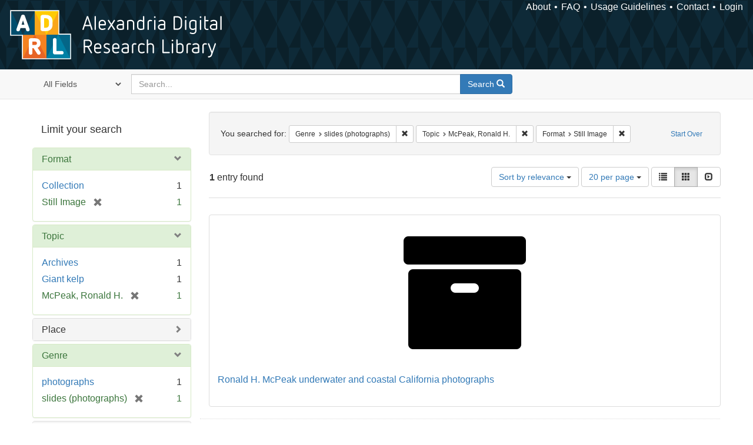

--- FILE ---
content_type: text/html; charset=utf-8
request_url: https://alexandria.ucsb.edu/catalog?f%5Bform_of_work_label_sim%5D%5B%5D=slides+%28photographs%29&f%5Blc_subject_label_sim%5D%5B%5D=McPeak%2C+Ronald+H.&f%5Bwork_type_label_sim%5D%5B%5D=Still+Image&per_page=20&search_field=dummy_range&sort=score+desc%2C+date_si+desc%2C+creator_label_si+asc&view=gallery
body_size: 25424
content:

<!DOCTYPE html>
<html lang="en" class="no-js">
  <head>
    <meta charset="utf-8">
    <meta http-equiv="Content-Type" content="text/html; charset=utf-8">

    <!-- Mobile viewport optimization h5bp.com/ad -->
    <meta name="HandheldFriendly" content="True">
    <meta name="viewport" content="width=device-width,initial-scale=1.0">

    <!-- Internet Explorer use the highest version available -->
    <meta http-equiv="X-UA-Compatible" content="IE=edge">

    <!-- Mobile IE allows us to activate ClearType technology for smoothing fonts for easy reading -->
    <!--[if IEMobile]>
      <meta http-equiv="cleartype" content="on">
    <![endif]-->

    <title>Results for “Genre: slides (photographs) / Topic: McPeak, Ronald H. / Format: Still Image” | Alexandria Digital Research Library</title>
    <link href="https://alexandria.ucsb.edu/catalog/opensearch.xml" title="Alexandria Digital Research Library" type="application/opensearchdescription+xml" rel="search" />
    <link rel="shortcut icon" type="image/x-icon" href="/assets/favicon-b4185c7dd08c0b4f2142c58bbcca322b3a01f50adc3413438b98be2b664bb4b6.ico" />
    <link rel="stylesheet" media="all" href="/assets/application-e8e924286cbd68948e4d4849af42ae00310008c3bd04b8b79321e5384c8caf6e.css" />
    <script src="/assets/application-93fcbd9807893525bd7266fe62b5f4950961adbb99b0b1866cb1a33e4c1b48be.js"></script>
    <meta name="csrf-param" content="authenticity_token" />
<meta name="csrf-token" content="NDTpR4pKnHUZhc25uWjgO/qPUuIIQiK2l35ih6UiIRGTvEuuMxGRKDSsclBUCZhcLYyWk3hTnAdZcddFlBlo5w==" />
      <meta name="totalResults" content="1" />
<meta name="startIndex" content="0" />
<meta name="itemsPerPage" content="20" />

  <link rel="alternate" type="application/rss+xml" title="RSS for results" href="/catalog.rss?f%5Bform_of_work_label_sim%5D%5B%5D=slides+%28photographs%29&amp;f%5Blc_subject_label_sim%5D%5B%5D=McPeak%2C+Ronald+H.&amp;f%5Bwork_type_label_sim%5D%5B%5D=Still+Image&amp;per_page=20&amp;search_field=dummy_range&amp;sort=score+desc%2C+date_si+desc%2C+creator_label_si+asc&amp;view=gallery" />
  <link rel="alternate" type="application/atom+xml" title="Atom for results" href="/catalog.atom?f%5Bform_of_work_label_sim%5D%5B%5D=slides+%28photographs%29&amp;f%5Blc_subject_label_sim%5D%5B%5D=McPeak%2C+Ronald+H.&amp;f%5Bwork_type_label_sim%5D%5B%5D=Still+Image&amp;per_page=20&amp;search_field=dummy_range&amp;sort=score+desc%2C+date_si+desc%2C+creator_label_si+asc&amp;view=gallery" />
  <link rel="alternate" type="application/json" title="JSON" href="/catalog.json?f%5Bform_of_work_label_sim%5D%5B%5D=slides+%28photographs%29&amp;f%5Blc_subject_label_sim%5D%5B%5D=McPeak%2C+Ronald+H.&amp;f%5Bwork_type_label_sim%5D%5B%5D=Still+Image&amp;per_page=20&amp;search_field=dummy_range&amp;sort=score+desc%2C+date_si+desc%2C+creator_label_si+asc&amp;view=gallery" />


    <!-- Le HTML5 shim, for IE6-8 support of HTML5 elements -->
    <!--[if lt IE 9]>
      <script src="//html5shim.googlecode.com/svn/trunk/html5.js"></script>
    <![endif]-->
  </head>
<!-- Global site tag (gtag.js) - Google Analytics -->
<script async src="https://www.googletagmanager.com/gtag/js?id=G-RDKLZ6Y0NV"></script>
<script>
  window.dataLayer = window.dataLayer || [];
  function gtag(){dataLayer.push(arguments);}
  gtag('js', new Date());

  gtag('config', 'G-RDKLZ6Y0NV');
</script>
<body class="blacklight-catalog blacklight-catalog-index">
  <nav class="navbar">
  <a class="navbar-logo" href="/" title="Main page">
    <img alt="ADRL logo" src="/assets/ADRL_small-cd5deedca6b312cddf5ef68bb7df8ad686f4f175495d6d33311e8ec128d1b946.png" />
    <span>Alexandria Digital Research Library</span></a>
  <nav class="menu">
<ul>
  <li><a href="/welcome/about">About</a></li>
  <li><a href="/welcome/using">FAQ</a></li>
  <li><a href="/welcome/collection-usage-guidelines">Usage Guidelines</a></li>
  <li><a href="/contact_us">Contact</a></li>


  
  
  

  <li class="login-link">
      <a href="/sign_in">Login</a>
  </li>
</ul>
</nav>

</nav>

<div id="search-navbar" class="navbar navbar-default navbar-static-top" role="navigation">
  <div class="container">
    <form class="search-query-form clearfix navbar-form" role="search" aria-label="Search" action="https://alexandria.ucsb.edu/catalog" accept-charset="UTF-8" method="get"><input name="utf8" type="hidden" value="&#x2713;" />
  <input type="hidden" name="f[form_of_work_label_sim][]" value="slides (photographs)" />
<input type="hidden" name="f[lc_subject_label_sim][]" value="McPeak, Ronald H." />
<input type="hidden" name="f[work_type_label_sim][]" value="Still Image" />
<input type="hidden" name="per_page" value="20" />
<input type="hidden" name="sort" value="score desc, date_si desc, creator_label_si asc" />
<input type="hidden" name="view" value="gallery" />
  <div class="input-group">
      <span class="input-group-addon for-search-field">
        <label for="search_field" class="sr-only">Search in</label>
        <select name="search_field" id="search_field" title="Targeted search options" class="search_field"><option value="all_fields">All Fields</option>
<option value="title">Title</option>
<option value="subject">Subject</option>
<option value="accession_number">Accession Number</option></select>
      </span>

    <label for="q" class="sr-only">search for</label>
    <input type="text" name="q" id="q" placeholder="Search..." class="search_q q form-control" data-autocomplete-enabled="false" data-autocomplete-path="/suggest" />

    <span class="input-group-btn">
      <button type="submit" class="btn btn-primary search-btn" id="search">
        <span class="submit-search-text">Search</span>
        <span class="glyphicon glyphicon-search"></span>
      </button>
    </span>
  </div>
</form>
  </div>
</div>


  <div id="ajax-modal" class="modal fade" tabindex="-1" role="dialog" aria-labelledby="modal menu" aria-hidden="true">
  <div class="modal-dialog">
    <div class="modal-content">
    </div>
  </div>
</div>


  <div id="main-container" class="container">
    <h1 class="sr-only application-heading">Alexandria Digital Research Library</h1>

    <div class="row">
  <div class="col-md-12">
    <div id="main-flashes">
      <div class="flash_messages">
</div>

    </div>
  </div>
</div>


    <div class="row">
      
  <div class="row">

    <div class="col-md-3 sidebar">
        <div id="facets" class="facets sidenav">

  <div class="top-panel-heading panel-heading">
    <button type="button" class="facets-toggle" data-toggle="collapse" data-target="#facet-panel-collapse">
      <span class="sr-only">Toggle facets</span>
      <span class="icon-bar"></span>
      <span class="icon-bar"></span>
      <span class="icon-bar"></span>
    </button>

    <h2 class='facets-heading'>
      Limit your search
    </h2>
  </div>

  <div id="facet-panel-collapse" class="collapse panel-group">
    <div class="panel panel-default facet_limit blacklight-work_type_label_sim facet_limit-active">
  <div class=" collapse-toggle panel-heading" aria-expanded="false" data-toggle="collapse" data-target="#facet-work_type_label_sim">
    <h3 class="panel-title facet-field-heading">
      <a data-turbolinks="false" data-no-turbolink="true" href="#">Format</a>
    </h3>
  </div>
  <div id="facet-work_type_label_sim" class="panel-collapse facet-content in">
    <div class="panel-body">
      <ul class="facet-values list-unstyled">
  <li><span class="facet-label"><a class="facet_select" href="/catalog?f%5Bform_of_work_label_sim%5D%5B%5D=slides+%28photographs%29&amp;f%5Blc_subject_label_sim%5D%5B%5D=McPeak%2C+Ronald+H.&amp;f%5Bwork_type_label_sim%5D%5B%5D=Still+Image&amp;f%5Bwork_type_label_sim%5D%5B%5D=Collection&amp;per_page=20&amp;search_field=dummy_range&amp;sort=score+desc%2C+date_si+desc%2C+creator_label_si+asc&amp;view=gallery">Collection</a></span><span class="facet-count">1</span></li><li><span class="facet-label"><span class="selected">Still Image</span><a class="remove" href="/catalog?f%5Bform_of_work_label_sim%5D%5B%5D=slides+%28photographs%29&amp;f%5Blc_subject_label_sim%5D%5B%5D=McPeak%2C+Ronald+H.&amp;per_page=20&amp;search_field=dummy_range&amp;sort=score+desc%2C+date_si+desc%2C+creator_label_si+asc&amp;view=gallery"><span class="glyphicon glyphicon-remove"></span><span class="sr-only">[remove]</span></a></span><span class="selected facet-count">1</span></li>

</ul>

    </div>
  </div>
</div>

<div class="panel panel-default facet_limit blacklight-lc_subject_label_sim facet_limit-active">
  <div class=" collapse-toggle panel-heading" aria-expanded="false" data-toggle="collapse" data-target="#facet-lc_subject_label_sim">
    <h3 class="panel-title facet-field-heading">
      <a data-turbolinks="false" data-no-turbolink="true" href="#">Topic</a>
    </h3>
  </div>
  <div id="facet-lc_subject_label_sim" class="panel-collapse facet-content in">
    <div class="panel-body">
      <ul class="facet-values list-unstyled">
  <li><span class="facet-label"><a class="facet_select" href="/catalog?f%5Bform_of_work_label_sim%5D%5B%5D=slides+%28photographs%29&amp;f%5Blc_subject_label_sim%5D%5B%5D=McPeak%2C+Ronald+H.&amp;f%5Blc_subject_label_sim%5D%5B%5D=Archives&amp;f%5Bwork_type_label_sim%5D%5B%5D=Still+Image&amp;per_page=20&amp;search_field=dummy_range&amp;sort=score+desc%2C+date_si+desc%2C+creator_label_si+asc&amp;view=gallery">Archives</a></span><span class="facet-count">1</span></li><li><span class="facet-label"><a class="facet_select" href="/catalog?f%5Bform_of_work_label_sim%5D%5B%5D=slides+%28photographs%29&amp;f%5Blc_subject_label_sim%5D%5B%5D=McPeak%2C+Ronald+H.&amp;f%5Blc_subject_label_sim%5D%5B%5D=Giant+kelp&amp;f%5Bwork_type_label_sim%5D%5B%5D=Still+Image&amp;per_page=20&amp;search_field=dummy_range&amp;sort=score+desc%2C+date_si+desc%2C+creator_label_si+asc&amp;view=gallery">Giant kelp</a></span><span class="facet-count">1</span></li><li><span class="facet-label"><span class="selected">McPeak, Ronald H.</span><a class="remove" href="/catalog?f%5Bform_of_work_label_sim%5D%5B%5D=slides+%28photographs%29&amp;f%5Bwork_type_label_sim%5D%5B%5D=Still+Image&amp;per_page=20&amp;search_field=dummy_range&amp;sort=score+desc%2C+date_si+desc%2C+creator_label_si+asc&amp;view=gallery"><span class="glyphicon glyphicon-remove"></span><span class="sr-only">[remove]</span></a></span><span class="selected facet-count">1</span></li>

</ul>

    </div>
  </div>
</div>

<div class="panel panel-default facet_limit blacklight-location_label_sim ">
  <div class="collapsed collapse-toggle panel-heading" aria-expanded="false" data-toggle="collapse" data-target="#facet-location_label_sim">
    <h3 class="panel-title facet-field-heading">
      <a data-turbolinks="false" data-no-turbolink="true" href="#">Place</a>
    </h3>
  </div>
  <div id="facet-location_label_sim" class="panel-collapse facet-content collapse">
    <div class="panel-body">
      <ul class="facet-values list-unstyled">
  <li><span class="facet-label"><a class="facet_select" href="/catalog?f%5Bform_of_work_label_sim%5D%5B%5D=slides+%28photographs%29&amp;f%5Blc_subject_label_sim%5D%5B%5D=McPeak%2C+Ronald+H.&amp;f%5Blocation_label_sim%5D%5B%5D=California&amp;f%5Bwork_type_label_sim%5D%5B%5D=Still+Image&amp;per_page=20&amp;search_field=dummy_range&amp;sort=score+desc%2C+date_si+desc%2C+creator_label_si+asc&amp;view=gallery">California</a></span><span class="facet-count">1</span></li><li><span class="facet-label"><a class="facet_select" href="/catalog?f%5Bform_of_work_label_sim%5D%5B%5D=slides+%28photographs%29&amp;f%5Blc_subject_label_sim%5D%5B%5D=McPeak%2C+Ronald+H.&amp;f%5Blocation_label_sim%5D%5B%5D=Pacific+Coast+%28U.S.%29&amp;f%5Bwork_type_label_sim%5D%5B%5D=Still+Image&amp;per_page=20&amp;search_field=dummy_range&amp;sort=score+desc%2C+date_si+desc%2C+creator_label_si+asc&amp;view=gallery">Pacific Coast (U.S.)</a></span><span class="facet-count">1</span></li>

</ul>

    </div>
  </div>
</div>

<div class="panel panel-default facet_limit blacklight-form_of_work_label_sim facet_limit-active">
  <div class=" collapse-toggle panel-heading" aria-expanded="false" data-toggle="collapse" data-target="#facet-form_of_work_label_sim">
    <h3 class="panel-title facet-field-heading">
      <a data-turbolinks="false" data-no-turbolink="true" href="#">Genre</a>
    </h3>
  </div>
  <div id="facet-form_of_work_label_sim" class="panel-collapse facet-content in">
    <div class="panel-body">
      <ul class="facet-values list-unstyled">
  <li><span class="facet-label"><a class="facet_select" href="/catalog?f%5Bform_of_work_label_sim%5D%5B%5D=slides+%28photographs%29&amp;f%5Bform_of_work_label_sim%5D%5B%5D=photographs&amp;f%5Blc_subject_label_sim%5D%5B%5D=McPeak%2C+Ronald+H.&amp;f%5Bwork_type_label_sim%5D%5B%5D=Still+Image&amp;per_page=20&amp;search_field=dummy_range&amp;sort=score+desc%2C+date_si+desc%2C+creator_label_si+asc&amp;view=gallery">photographs</a></span><span class="facet-count">1</span></li><li><span class="facet-label"><span class="selected">slides (photographs)</span><a class="remove" href="/catalog?f%5Blc_subject_label_sim%5D%5B%5D=McPeak%2C+Ronald+H.&amp;f%5Bwork_type_label_sim%5D%5B%5D=Still+Image&amp;per_page=20&amp;search_field=dummy_range&amp;sort=score+desc%2C+date_si+desc%2C+creator_label_si+asc&amp;view=gallery"><span class="glyphicon glyphicon-remove"></span><span class="sr-only">[remove]</span></a></span><span class="selected facet-count">1</span></li>

</ul>

    </div>
  </div>
</div>

<div class="panel panel-default facet_limit blacklight-sub_location_sim ">
  <div class="collapsed collapse-toggle panel-heading" aria-expanded="false" data-toggle="collapse" data-target="#facet-sub_location_sim">
    <h3 class="panel-title facet-field-heading">
      <a data-turbolinks="false" data-no-turbolink="true" href="#">Library Location</a>
    </h3>
  </div>
  <div id="facet-sub_location_sim" class="panel-collapse facet-content collapse">
    <div class="panel-body">
      <ul class="facet-values list-unstyled">
  <li><span class="facet-label"><a class="facet_select" href="/catalog?f%5Bform_of_work_label_sim%5D%5B%5D=slides+%28photographs%29&amp;f%5Blc_subject_label_sim%5D%5B%5D=McPeak%2C+Ronald+H.&amp;f%5Bsub_location_sim%5D%5B%5D=Department+of+Special+Research+Collections&amp;f%5Bwork_type_label_sim%5D%5B%5D=Still+Image&amp;per_page=20&amp;search_field=dummy_range&amp;sort=score+desc%2C+date_si+desc%2C+creator_label_si+asc&amp;view=gallery">Department of Special Research Collections</a></span><span class="facet-count">1</span></li>

</ul>

    </div>
  </div>
</div>

  </div>
</div>


    </div>

      <div class="col-md-9 ">
      

<div id="content">
  <h2 class="sr-only top-content-title">Search Constraints</h2>






      <div id="appliedParams" class="clearfix constraints-container">
        <div class="pull-right">
          <a class="catalog_startOverLink btn btn-sm btn-text" id="startOverLink" href="/catalog?view=gallery">Start Over</a>
        </div>
        <span class="constraints-label">You searched for:</span>
        
<span class="btn-group appliedFilter constraint filter filter-form_of_work_label_sim">
  <span class="constraint-value btn btn-sm btn-default btn-disabled">
      <span class="filterName">Genre</span>
      <span class="filterValue" title="slides (photographs)">slides (photographs)</span>
  </span>

    <a class="btn btn-default btn-sm remove dropdown-toggle" href="/catalog?f%5Blc_subject_label_sim%5D%5B%5D=McPeak%2C+Ronald+H.&amp;f%5Bwork_type_label_sim%5D%5B%5D=Still+Image&amp;per_page=20&amp;search_field=dummy_range&amp;sort=score+desc%2C+date_si+desc%2C+creator_label_si+asc&amp;view=gallery"><span class="glyphicon glyphicon-remove"></span><span class="sr-only">Remove constraint Genre: slides (photographs)</span></a>
</span>


<span class="btn-group appliedFilter constraint filter filter-lc_subject_label_sim">
  <span class="constraint-value btn btn-sm btn-default btn-disabled">
      <span class="filterName">Topic</span>
      <span class="filterValue" title="McPeak, Ronald H.">McPeak, Ronald H.</span>
  </span>

    <a class="btn btn-default btn-sm remove dropdown-toggle" href="/catalog?f%5Bform_of_work_label_sim%5D%5B%5D=slides+%28photographs%29&amp;f%5Bwork_type_label_sim%5D%5B%5D=Still+Image&amp;per_page=20&amp;search_field=dummy_range&amp;sort=score+desc%2C+date_si+desc%2C+creator_label_si+asc&amp;view=gallery"><span class="glyphicon glyphicon-remove"></span><span class="sr-only">Remove constraint Topic: McPeak, Ronald H.</span></a>
</span>


<span class="btn-group appliedFilter constraint filter filter-work_type_label_sim">
  <span class="constraint-value btn btn-sm btn-default btn-disabled">
      <span class="filterName">Format</span>
      <span class="filterValue" title="Still Image">Still Image</span>
  </span>

    <a class="btn btn-default btn-sm remove dropdown-toggle" href="/catalog?f%5Bform_of_work_label_sim%5D%5B%5D=slides+%28photographs%29&amp;f%5Blc_subject_label_sim%5D%5B%5D=McPeak%2C+Ronald+H.&amp;per_page=20&amp;search_field=dummy_range&amp;sort=score+desc%2C+date_si+desc%2C+creator_label_si+asc&amp;view=gallery"><span class="glyphicon glyphicon-remove"></span><span class="sr-only">Remove constraint Format: Still Image</span></a>
</span>

      </div>


<div id="sortAndPerPage" class="clearfix" role="navigation" aria-label="Results navigation">
      <div class="page_links">
      <span class="page_entries">
        <strong>1</strong> entry found
      </span>
    </div> 

  <div class="search-widgets pull-right"><div id="sort-dropdown" class="btn-group">
  <button type="button" class="btn btn-default dropdown-toggle" data-toggle="dropdown" aria-expanded="false">
      Sort by relevance <span class="caret"></span>
  </button>

  <ul class="dropdown-menu" role="menu">
        <li role="menuitem"><a href="/catalog?f%5Bform_of_work_label_sim%5D%5B%5D=slides+%28photographs%29&amp;f%5Blc_subject_label_sim%5D%5B%5D=McPeak%2C+Ronald+H.&amp;f%5Bwork_type_label_sim%5D%5B%5D=Still+Image&amp;per_page=20&amp;search_field=dummy_range&amp;sort=score+desc%2C+date_si+desc%2C+creator_label_si+asc&amp;view=gallery">relevance</a></li>
        <li role="menuitem"><a href="/catalog?f%5Bform_of_work_label_sim%5D%5B%5D=slides+%28photographs%29&amp;f%5Blc_subject_label_sim%5D%5B%5D=McPeak%2C+Ronald+H.&amp;f%5Bwork_type_label_sim%5D%5B%5D=Still+Image&amp;per_page=20&amp;search_field=dummy_range&amp;sort=date_si+asc%2C+creator_label_si+asc&amp;view=gallery">year ascending</a></li>
        <li role="menuitem"><a href="/catalog?f%5Bform_of_work_label_sim%5D%5B%5D=slides+%28photographs%29&amp;f%5Blc_subject_label_sim%5D%5B%5D=McPeak%2C+Ronald+H.&amp;f%5Bwork_type_label_sim%5D%5B%5D=Still+Image&amp;per_page=20&amp;search_field=dummy_range&amp;sort=date_si+desc%2C+creator_label_si+asc&amp;view=gallery">year descending</a></li>
        <li role="menuitem"><a href="/catalog?f%5Bform_of_work_label_sim%5D%5B%5D=slides+%28photographs%29&amp;f%5Blc_subject_label_sim%5D%5B%5D=McPeak%2C+Ronald+H.&amp;f%5Bwork_type_label_sim%5D%5B%5D=Still+Image&amp;per_page=20&amp;search_field=dummy_range&amp;sort=creator_label_si+asc%2C+date_si+asc&amp;view=gallery">creator ascending</a></li>
        <li role="menuitem"><a href="/catalog?f%5Bform_of_work_label_sim%5D%5B%5D=slides+%28photographs%29&amp;f%5Blc_subject_label_sim%5D%5B%5D=McPeak%2C+Ronald+H.&amp;f%5Bwork_type_label_sim%5D%5B%5D=Still+Image&amp;per_page=20&amp;search_field=dummy_range&amp;sort=creator_label_si+desc%2C+date_si+asc&amp;view=gallery">creator descending</a></li>
  </ul>
</div>


  <span class="sr-only">Number of results to display per page</span>
<div id="per_page-dropdown" class="btn-group">
  <button type="button" class="btn btn-default dropdown-toggle" data-toggle="dropdown" aria-expanded="false">
    20 per page <span class="caret"></span>
  </button>
  <ul class="dropdown-menu" role="menu">
      <li role="menuitem"><a href="/catalog?f%5Bform_of_work_label_sim%5D%5B%5D=slides+%28photographs%29&amp;f%5Blc_subject_label_sim%5D%5B%5D=McPeak%2C+Ronald+H.&amp;f%5Bwork_type_label_sim%5D%5B%5D=Still+Image&amp;per_page=10&amp;search_field=dummy_range&amp;sort=score+desc%2C+date_si+desc%2C+creator_label_si+asc&amp;view=gallery">10<span class="sr-only"> per page</span></a></li>
      <li role="menuitem"><a href="/catalog?f%5Bform_of_work_label_sim%5D%5B%5D=slides+%28photographs%29&amp;f%5Blc_subject_label_sim%5D%5B%5D=McPeak%2C+Ronald+H.&amp;f%5Bwork_type_label_sim%5D%5B%5D=Still+Image&amp;per_page=20&amp;search_field=dummy_range&amp;sort=score+desc%2C+date_si+desc%2C+creator_label_si+asc&amp;view=gallery">20<span class="sr-only"> per page</span></a></li>
      <li role="menuitem"><a href="/catalog?f%5Bform_of_work_label_sim%5D%5B%5D=slides+%28photographs%29&amp;f%5Blc_subject_label_sim%5D%5B%5D=McPeak%2C+Ronald+H.&amp;f%5Bwork_type_label_sim%5D%5B%5D=Still+Image&amp;per_page=50&amp;search_field=dummy_range&amp;sort=score+desc%2C+date_si+desc%2C+creator_label_si+asc&amp;view=gallery">50<span class="sr-only"> per page</span></a></li>
      <li role="menuitem"><a href="/catalog?f%5Bform_of_work_label_sim%5D%5B%5D=slides+%28photographs%29&amp;f%5Blc_subject_label_sim%5D%5B%5D=McPeak%2C+Ronald+H.&amp;f%5Bwork_type_label_sim%5D%5B%5D=Still+Image&amp;per_page=100&amp;search_field=dummy_range&amp;sort=score+desc%2C+date_si+desc%2C+creator_label_si+asc&amp;view=gallery">100<span class="sr-only"> per page</span></a></li>
  </ul>
</div>

<div class="view-type">
  <span class="sr-only">View results as: </span>
  <div class="view-type-group btn-group">
      <a title="List" class="btn btn-default view-type-list " href="/catalog?f%5Bform_of_work_label_sim%5D%5B%5D=slides+%28photographs%29&amp;f%5Blc_subject_label_sim%5D%5B%5D=McPeak%2C+Ronald+H.&amp;f%5Bwork_type_label_sim%5D%5B%5D=Still+Image&amp;per_page=20&amp;search_field=dummy_range&amp;sort=score+desc%2C+date_si+desc%2C+creator_label_si+asc&amp;view=list">
        <span class="glyphicon glyphicon-list view-icon-list"></span>
        <span class="caption">List</span>
</a>      <a title="Gallery" class="btn btn-default view-type-gallery active" href="/catalog?f%5Bform_of_work_label_sim%5D%5B%5D=slides+%28photographs%29&amp;f%5Blc_subject_label_sim%5D%5B%5D=McPeak%2C+Ronald+H.&amp;f%5Bwork_type_label_sim%5D%5B%5D=Still+Image&amp;per_page=20&amp;search_field=dummy_range&amp;sort=score+desc%2C+date_si+desc%2C+creator_label_si+asc&amp;view=gallery">
        <span class="glyphicon glyphicon-gallery view-icon-gallery"></span>
        <span class="caption">Gallery</span>
</a>      <a title="Slideshow" class="btn btn-default view-type-slideshow " href="/catalog?f%5Bform_of_work_label_sim%5D%5B%5D=slides+%28photographs%29&amp;f%5Blc_subject_label_sim%5D%5B%5D=McPeak%2C+Ronald+H.&amp;f%5Bwork_type_label_sim%5D%5B%5D=Still+Image&amp;per_page=20&amp;search_field=dummy_range&amp;sort=score+desc%2C+date_si+desc%2C+creator_label_si+asc&amp;view=slideshow">
        <span class="glyphicon glyphicon-slideshow view-icon-slideshow"></span>
        <span class="caption">Slideshow</span>
</a>  </div>
</div>
</div>
</div>


<h2 class="sr-only">Search Results</h2>

  <div id="documents" class="row gallery">
  <div class="document col-xs-6 col-md-3">
  <div class="thumbnail">
    <a data-context-href="/catalog/f3f76c59/track?counter=1&amp;per_page=20&amp;search_id=637986955" href="/collections/f3f76c59"><img src="/assets/fontawesome/black/png/256/archive-fe3b1e23d218774e9b2aebc01cf979e2eb13fa05c81d9d2ec88381cfb0f8c4ff.png" alt="Archive" /></a>
    <div class="caption">
      <div class="documentHeader row">

  <h3 class="index_title document-title-heading">
    <a data-context-href="/catalog/f3f76c59/track?per_page=20&amp;search_id=637986955" href="/collections/f3f76c59">Ronald H. McPeak underwater and coastal California photographs</a>
  </h3>
  

</div>

<dl class="document-metadata dl-horizontal dl-invert">

	    <dt class="blacklight-work_type_label_tesim">Format:</dt>
	    <dd class="blacklight-work_type_label_tesim">Still Image and Collection</dd>
	    <dt class="blacklight-description_tesim">Description:</dt>
	    <dd class="blacklight-description_tesim">Over 2000 35mm color mounted slides, taken by Ronald McPeak of the underwater biota of giant kelp forests in California and Baja Mexico from 1965 to 1999. There also are images of kelp harvesting in California, salmon spawning in Alaskan streams, and aerial and landscape views of coastal California and its offshore islands.</dd>

</dl>

    </div>
  </div>
</div>

</div>




</div>

    </div>


  </div>


    </div>
  </div>

  <footer>
  <div class="meta-adrl">
    <div class="copyright">
      Copyright 2014–2026 The Regents of the University of California, All Rights Reserved.
    </div>
    <div class="version">
      Version master updated 08 March 2023
    </div>
  </div>

  <div class="meta-ucsb">
    <div class="logo-link">
      <a href="http://www.library.ucsb.edu">
        <img src="/assets/UCSB_Library_Logo_White-c886d0ca489e0f169315cba66eb27cb5fc6700f3e7aad9c0b463229fc5a316f6.png"
             srcset="/assets/UCSB_Library_Logo_White@2x-b6f4b4f8960266c3da105738935511e017442275c3f22a8b8c038710338b8997.png 2x">
</a>    </div>

    <div>
      <a href="http://www.ucsb.edu">
        <p><strong>UC Santa Barbara Library</strong><br>
          Santa Barbara, California 93106-9010<br>
          (805) 893-2478</p>
</a>    </div>
  </div>
</footer>

  </body>
</html>

